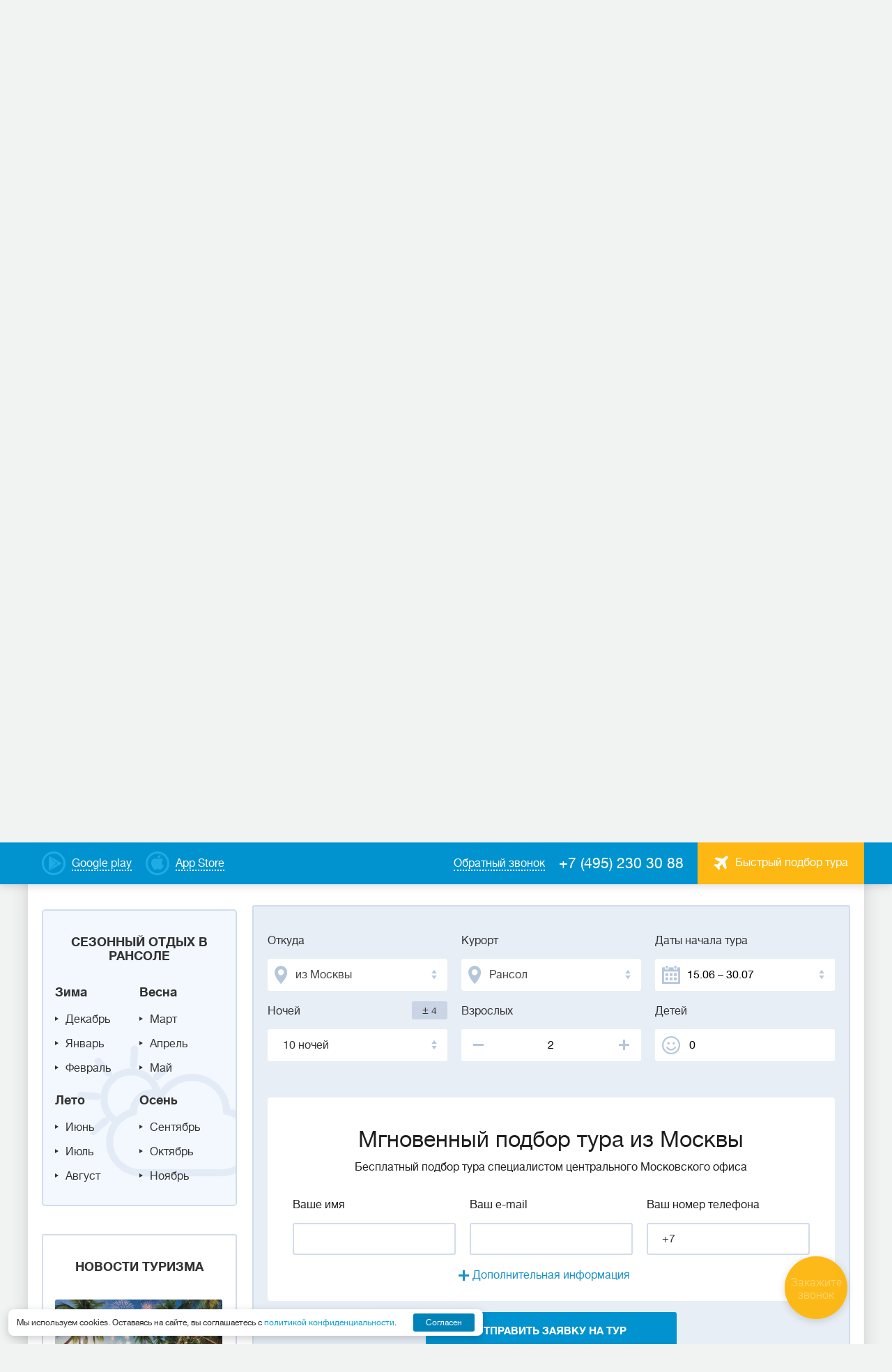

--- FILE ---
content_type: text/html; charset=utf-8
request_url: https://www.google.com/recaptcha/api2/anchor?ar=1&k=6Lc0sMYnAAAAAIpzscOTnNf-GdxkGLXCJ0tdrum7&co=aHR0cHM6Ly9wb2lzay10b3VyLmNvbTo0NDM.&hl=en&v=PoyoqOPhxBO7pBk68S4YbpHZ&size=invisible&anchor-ms=20000&execute-ms=30000&cb=yjqpyp7z1wls
body_size: 49846
content:
<!DOCTYPE HTML><html dir="ltr" lang="en"><head><meta http-equiv="Content-Type" content="text/html; charset=UTF-8">
<meta http-equiv="X-UA-Compatible" content="IE=edge">
<title>reCAPTCHA</title>
<style type="text/css">
/* cyrillic-ext */
@font-face {
  font-family: 'Roboto';
  font-style: normal;
  font-weight: 400;
  font-stretch: 100%;
  src: url(//fonts.gstatic.com/s/roboto/v48/KFO7CnqEu92Fr1ME7kSn66aGLdTylUAMa3GUBHMdazTgWw.woff2) format('woff2');
  unicode-range: U+0460-052F, U+1C80-1C8A, U+20B4, U+2DE0-2DFF, U+A640-A69F, U+FE2E-FE2F;
}
/* cyrillic */
@font-face {
  font-family: 'Roboto';
  font-style: normal;
  font-weight: 400;
  font-stretch: 100%;
  src: url(//fonts.gstatic.com/s/roboto/v48/KFO7CnqEu92Fr1ME7kSn66aGLdTylUAMa3iUBHMdazTgWw.woff2) format('woff2');
  unicode-range: U+0301, U+0400-045F, U+0490-0491, U+04B0-04B1, U+2116;
}
/* greek-ext */
@font-face {
  font-family: 'Roboto';
  font-style: normal;
  font-weight: 400;
  font-stretch: 100%;
  src: url(//fonts.gstatic.com/s/roboto/v48/KFO7CnqEu92Fr1ME7kSn66aGLdTylUAMa3CUBHMdazTgWw.woff2) format('woff2');
  unicode-range: U+1F00-1FFF;
}
/* greek */
@font-face {
  font-family: 'Roboto';
  font-style: normal;
  font-weight: 400;
  font-stretch: 100%;
  src: url(//fonts.gstatic.com/s/roboto/v48/KFO7CnqEu92Fr1ME7kSn66aGLdTylUAMa3-UBHMdazTgWw.woff2) format('woff2');
  unicode-range: U+0370-0377, U+037A-037F, U+0384-038A, U+038C, U+038E-03A1, U+03A3-03FF;
}
/* math */
@font-face {
  font-family: 'Roboto';
  font-style: normal;
  font-weight: 400;
  font-stretch: 100%;
  src: url(//fonts.gstatic.com/s/roboto/v48/KFO7CnqEu92Fr1ME7kSn66aGLdTylUAMawCUBHMdazTgWw.woff2) format('woff2');
  unicode-range: U+0302-0303, U+0305, U+0307-0308, U+0310, U+0312, U+0315, U+031A, U+0326-0327, U+032C, U+032F-0330, U+0332-0333, U+0338, U+033A, U+0346, U+034D, U+0391-03A1, U+03A3-03A9, U+03B1-03C9, U+03D1, U+03D5-03D6, U+03F0-03F1, U+03F4-03F5, U+2016-2017, U+2034-2038, U+203C, U+2040, U+2043, U+2047, U+2050, U+2057, U+205F, U+2070-2071, U+2074-208E, U+2090-209C, U+20D0-20DC, U+20E1, U+20E5-20EF, U+2100-2112, U+2114-2115, U+2117-2121, U+2123-214F, U+2190, U+2192, U+2194-21AE, U+21B0-21E5, U+21F1-21F2, U+21F4-2211, U+2213-2214, U+2216-22FF, U+2308-230B, U+2310, U+2319, U+231C-2321, U+2336-237A, U+237C, U+2395, U+239B-23B7, U+23D0, U+23DC-23E1, U+2474-2475, U+25AF, U+25B3, U+25B7, U+25BD, U+25C1, U+25CA, U+25CC, U+25FB, U+266D-266F, U+27C0-27FF, U+2900-2AFF, U+2B0E-2B11, U+2B30-2B4C, U+2BFE, U+3030, U+FF5B, U+FF5D, U+1D400-1D7FF, U+1EE00-1EEFF;
}
/* symbols */
@font-face {
  font-family: 'Roboto';
  font-style: normal;
  font-weight: 400;
  font-stretch: 100%;
  src: url(//fonts.gstatic.com/s/roboto/v48/KFO7CnqEu92Fr1ME7kSn66aGLdTylUAMaxKUBHMdazTgWw.woff2) format('woff2');
  unicode-range: U+0001-000C, U+000E-001F, U+007F-009F, U+20DD-20E0, U+20E2-20E4, U+2150-218F, U+2190, U+2192, U+2194-2199, U+21AF, U+21E6-21F0, U+21F3, U+2218-2219, U+2299, U+22C4-22C6, U+2300-243F, U+2440-244A, U+2460-24FF, U+25A0-27BF, U+2800-28FF, U+2921-2922, U+2981, U+29BF, U+29EB, U+2B00-2BFF, U+4DC0-4DFF, U+FFF9-FFFB, U+10140-1018E, U+10190-1019C, U+101A0, U+101D0-101FD, U+102E0-102FB, U+10E60-10E7E, U+1D2C0-1D2D3, U+1D2E0-1D37F, U+1F000-1F0FF, U+1F100-1F1AD, U+1F1E6-1F1FF, U+1F30D-1F30F, U+1F315, U+1F31C, U+1F31E, U+1F320-1F32C, U+1F336, U+1F378, U+1F37D, U+1F382, U+1F393-1F39F, U+1F3A7-1F3A8, U+1F3AC-1F3AF, U+1F3C2, U+1F3C4-1F3C6, U+1F3CA-1F3CE, U+1F3D4-1F3E0, U+1F3ED, U+1F3F1-1F3F3, U+1F3F5-1F3F7, U+1F408, U+1F415, U+1F41F, U+1F426, U+1F43F, U+1F441-1F442, U+1F444, U+1F446-1F449, U+1F44C-1F44E, U+1F453, U+1F46A, U+1F47D, U+1F4A3, U+1F4B0, U+1F4B3, U+1F4B9, U+1F4BB, U+1F4BF, U+1F4C8-1F4CB, U+1F4D6, U+1F4DA, U+1F4DF, U+1F4E3-1F4E6, U+1F4EA-1F4ED, U+1F4F7, U+1F4F9-1F4FB, U+1F4FD-1F4FE, U+1F503, U+1F507-1F50B, U+1F50D, U+1F512-1F513, U+1F53E-1F54A, U+1F54F-1F5FA, U+1F610, U+1F650-1F67F, U+1F687, U+1F68D, U+1F691, U+1F694, U+1F698, U+1F6AD, U+1F6B2, U+1F6B9-1F6BA, U+1F6BC, U+1F6C6-1F6CF, U+1F6D3-1F6D7, U+1F6E0-1F6EA, U+1F6F0-1F6F3, U+1F6F7-1F6FC, U+1F700-1F7FF, U+1F800-1F80B, U+1F810-1F847, U+1F850-1F859, U+1F860-1F887, U+1F890-1F8AD, U+1F8B0-1F8BB, U+1F8C0-1F8C1, U+1F900-1F90B, U+1F93B, U+1F946, U+1F984, U+1F996, U+1F9E9, U+1FA00-1FA6F, U+1FA70-1FA7C, U+1FA80-1FA89, U+1FA8F-1FAC6, U+1FACE-1FADC, U+1FADF-1FAE9, U+1FAF0-1FAF8, U+1FB00-1FBFF;
}
/* vietnamese */
@font-face {
  font-family: 'Roboto';
  font-style: normal;
  font-weight: 400;
  font-stretch: 100%;
  src: url(//fonts.gstatic.com/s/roboto/v48/KFO7CnqEu92Fr1ME7kSn66aGLdTylUAMa3OUBHMdazTgWw.woff2) format('woff2');
  unicode-range: U+0102-0103, U+0110-0111, U+0128-0129, U+0168-0169, U+01A0-01A1, U+01AF-01B0, U+0300-0301, U+0303-0304, U+0308-0309, U+0323, U+0329, U+1EA0-1EF9, U+20AB;
}
/* latin-ext */
@font-face {
  font-family: 'Roboto';
  font-style: normal;
  font-weight: 400;
  font-stretch: 100%;
  src: url(//fonts.gstatic.com/s/roboto/v48/KFO7CnqEu92Fr1ME7kSn66aGLdTylUAMa3KUBHMdazTgWw.woff2) format('woff2');
  unicode-range: U+0100-02BA, U+02BD-02C5, U+02C7-02CC, U+02CE-02D7, U+02DD-02FF, U+0304, U+0308, U+0329, U+1D00-1DBF, U+1E00-1E9F, U+1EF2-1EFF, U+2020, U+20A0-20AB, U+20AD-20C0, U+2113, U+2C60-2C7F, U+A720-A7FF;
}
/* latin */
@font-face {
  font-family: 'Roboto';
  font-style: normal;
  font-weight: 400;
  font-stretch: 100%;
  src: url(//fonts.gstatic.com/s/roboto/v48/KFO7CnqEu92Fr1ME7kSn66aGLdTylUAMa3yUBHMdazQ.woff2) format('woff2');
  unicode-range: U+0000-00FF, U+0131, U+0152-0153, U+02BB-02BC, U+02C6, U+02DA, U+02DC, U+0304, U+0308, U+0329, U+2000-206F, U+20AC, U+2122, U+2191, U+2193, U+2212, U+2215, U+FEFF, U+FFFD;
}
/* cyrillic-ext */
@font-face {
  font-family: 'Roboto';
  font-style: normal;
  font-weight: 500;
  font-stretch: 100%;
  src: url(//fonts.gstatic.com/s/roboto/v48/KFO7CnqEu92Fr1ME7kSn66aGLdTylUAMa3GUBHMdazTgWw.woff2) format('woff2');
  unicode-range: U+0460-052F, U+1C80-1C8A, U+20B4, U+2DE0-2DFF, U+A640-A69F, U+FE2E-FE2F;
}
/* cyrillic */
@font-face {
  font-family: 'Roboto';
  font-style: normal;
  font-weight: 500;
  font-stretch: 100%;
  src: url(//fonts.gstatic.com/s/roboto/v48/KFO7CnqEu92Fr1ME7kSn66aGLdTylUAMa3iUBHMdazTgWw.woff2) format('woff2');
  unicode-range: U+0301, U+0400-045F, U+0490-0491, U+04B0-04B1, U+2116;
}
/* greek-ext */
@font-face {
  font-family: 'Roboto';
  font-style: normal;
  font-weight: 500;
  font-stretch: 100%;
  src: url(//fonts.gstatic.com/s/roboto/v48/KFO7CnqEu92Fr1ME7kSn66aGLdTylUAMa3CUBHMdazTgWw.woff2) format('woff2');
  unicode-range: U+1F00-1FFF;
}
/* greek */
@font-face {
  font-family: 'Roboto';
  font-style: normal;
  font-weight: 500;
  font-stretch: 100%;
  src: url(//fonts.gstatic.com/s/roboto/v48/KFO7CnqEu92Fr1ME7kSn66aGLdTylUAMa3-UBHMdazTgWw.woff2) format('woff2');
  unicode-range: U+0370-0377, U+037A-037F, U+0384-038A, U+038C, U+038E-03A1, U+03A3-03FF;
}
/* math */
@font-face {
  font-family: 'Roboto';
  font-style: normal;
  font-weight: 500;
  font-stretch: 100%;
  src: url(//fonts.gstatic.com/s/roboto/v48/KFO7CnqEu92Fr1ME7kSn66aGLdTylUAMawCUBHMdazTgWw.woff2) format('woff2');
  unicode-range: U+0302-0303, U+0305, U+0307-0308, U+0310, U+0312, U+0315, U+031A, U+0326-0327, U+032C, U+032F-0330, U+0332-0333, U+0338, U+033A, U+0346, U+034D, U+0391-03A1, U+03A3-03A9, U+03B1-03C9, U+03D1, U+03D5-03D6, U+03F0-03F1, U+03F4-03F5, U+2016-2017, U+2034-2038, U+203C, U+2040, U+2043, U+2047, U+2050, U+2057, U+205F, U+2070-2071, U+2074-208E, U+2090-209C, U+20D0-20DC, U+20E1, U+20E5-20EF, U+2100-2112, U+2114-2115, U+2117-2121, U+2123-214F, U+2190, U+2192, U+2194-21AE, U+21B0-21E5, U+21F1-21F2, U+21F4-2211, U+2213-2214, U+2216-22FF, U+2308-230B, U+2310, U+2319, U+231C-2321, U+2336-237A, U+237C, U+2395, U+239B-23B7, U+23D0, U+23DC-23E1, U+2474-2475, U+25AF, U+25B3, U+25B7, U+25BD, U+25C1, U+25CA, U+25CC, U+25FB, U+266D-266F, U+27C0-27FF, U+2900-2AFF, U+2B0E-2B11, U+2B30-2B4C, U+2BFE, U+3030, U+FF5B, U+FF5D, U+1D400-1D7FF, U+1EE00-1EEFF;
}
/* symbols */
@font-face {
  font-family: 'Roboto';
  font-style: normal;
  font-weight: 500;
  font-stretch: 100%;
  src: url(//fonts.gstatic.com/s/roboto/v48/KFO7CnqEu92Fr1ME7kSn66aGLdTylUAMaxKUBHMdazTgWw.woff2) format('woff2');
  unicode-range: U+0001-000C, U+000E-001F, U+007F-009F, U+20DD-20E0, U+20E2-20E4, U+2150-218F, U+2190, U+2192, U+2194-2199, U+21AF, U+21E6-21F0, U+21F3, U+2218-2219, U+2299, U+22C4-22C6, U+2300-243F, U+2440-244A, U+2460-24FF, U+25A0-27BF, U+2800-28FF, U+2921-2922, U+2981, U+29BF, U+29EB, U+2B00-2BFF, U+4DC0-4DFF, U+FFF9-FFFB, U+10140-1018E, U+10190-1019C, U+101A0, U+101D0-101FD, U+102E0-102FB, U+10E60-10E7E, U+1D2C0-1D2D3, U+1D2E0-1D37F, U+1F000-1F0FF, U+1F100-1F1AD, U+1F1E6-1F1FF, U+1F30D-1F30F, U+1F315, U+1F31C, U+1F31E, U+1F320-1F32C, U+1F336, U+1F378, U+1F37D, U+1F382, U+1F393-1F39F, U+1F3A7-1F3A8, U+1F3AC-1F3AF, U+1F3C2, U+1F3C4-1F3C6, U+1F3CA-1F3CE, U+1F3D4-1F3E0, U+1F3ED, U+1F3F1-1F3F3, U+1F3F5-1F3F7, U+1F408, U+1F415, U+1F41F, U+1F426, U+1F43F, U+1F441-1F442, U+1F444, U+1F446-1F449, U+1F44C-1F44E, U+1F453, U+1F46A, U+1F47D, U+1F4A3, U+1F4B0, U+1F4B3, U+1F4B9, U+1F4BB, U+1F4BF, U+1F4C8-1F4CB, U+1F4D6, U+1F4DA, U+1F4DF, U+1F4E3-1F4E6, U+1F4EA-1F4ED, U+1F4F7, U+1F4F9-1F4FB, U+1F4FD-1F4FE, U+1F503, U+1F507-1F50B, U+1F50D, U+1F512-1F513, U+1F53E-1F54A, U+1F54F-1F5FA, U+1F610, U+1F650-1F67F, U+1F687, U+1F68D, U+1F691, U+1F694, U+1F698, U+1F6AD, U+1F6B2, U+1F6B9-1F6BA, U+1F6BC, U+1F6C6-1F6CF, U+1F6D3-1F6D7, U+1F6E0-1F6EA, U+1F6F0-1F6F3, U+1F6F7-1F6FC, U+1F700-1F7FF, U+1F800-1F80B, U+1F810-1F847, U+1F850-1F859, U+1F860-1F887, U+1F890-1F8AD, U+1F8B0-1F8BB, U+1F8C0-1F8C1, U+1F900-1F90B, U+1F93B, U+1F946, U+1F984, U+1F996, U+1F9E9, U+1FA00-1FA6F, U+1FA70-1FA7C, U+1FA80-1FA89, U+1FA8F-1FAC6, U+1FACE-1FADC, U+1FADF-1FAE9, U+1FAF0-1FAF8, U+1FB00-1FBFF;
}
/* vietnamese */
@font-face {
  font-family: 'Roboto';
  font-style: normal;
  font-weight: 500;
  font-stretch: 100%;
  src: url(//fonts.gstatic.com/s/roboto/v48/KFO7CnqEu92Fr1ME7kSn66aGLdTylUAMa3OUBHMdazTgWw.woff2) format('woff2');
  unicode-range: U+0102-0103, U+0110-0111, U+0128-0129, U+0168-0169, U+01A0-01A1, U+01AF-01B0, U+0300-0301, U+0303-0304, U+0308-0309, U+0323, U+0329, U+1EA0-1EF9, U+20AB;
}
/* latin-ext */
@font-face {
  font-family: 'Roboto';
  font-style: normal;
  font-weight: 500;
  font-stretch: 100%;
  src: url(//fonts.gstatic.com/s/roboto/v48/KFO7CnqEu92Fr1ME7kSn66aGLdTylUAMa3KUBHMdazTgWw.woff2) format('woff2');
  unicode-range: U+0100-02BA, U+02BD-02C5, U+02C7-02CC, U+02CE-02D7, U+02DD-02FF, U+0304, U+0308, U+0329, U+1D00-1DBF, U+1E00-1E9F, U+1EF2-1EFF, U+2020, U+20A0-20AB, U+20AD-20C0, U+2113, U+2C60-2C7F, U+A720-A7FF;
}
/* latin */
@font-face {
  font-family: 'Roboto';
  font-style: normal;
  font-weight: 500;
  font-stretch: 100%;
  src: url(//fonts.gstatic.com/s/roboto/v48/KFO7CnqEu92Fr1ME7kSn66aGLdTylUAMa3yUBHMdazQ.woff2) format('woff2');
  unicode-range: U+0000-00FF, U+0131, U+0152-0153, U+02BB-02BC, U+02C6, U+02DA, U+02DC, U+0304, U+0308, U+0329, U+2000-206F, U+20AC, U+2122, U+2191, U+2193, U+2212, U+2215, U+FEFF, U+FFFD;
}
/* cyrillic-ext */
@font-face {
  font-family: 'Roboto';
  font-style: normal;
  font-weight: 900;
  font-stretch: 100%;
  src: url(//fonts.gstatic.com/s/roboto/v48/KFO7CnqEu92Fr1ME7kSn66aGLdTylUAMa3GUBHMdazTgWw.woff2) format('woff2');
  unicode-range: U+0460-052F, U+1C80-1C8A, U+20B4, U+2DE0-2DFF, U+A640-A69F, U+FE2E-FE2F;
}
/* cyrillic */
@font-face {
  font-family: 'Roboto';
  font-style: normal;
  font-weight: 900;
  font-stretch: 100%;
  src: url(//fonts.gstatic.com/s/roboto/v48/KFO7CnqEu92Fr1ME7kSn66aGLdTylUAMa3iUBHMdazTgWw.woff2) format('woff2');
  unicode-range: U+0301, U+0400-045F, U+0490-0491, U+04B0-04B1, U+2116;
}
/* greek-ext */
@font-face {
  font-family: 'Roboto';
  font-style: normal;
  font-weight: 900;
  font-stretch: 100%;
  src: url(//fonts.gstatic.com/s/roboto/v48/KFO7CnqEu92Fr1ME7kSn66aGLdTylUAMa3CUBHMdazTgWw.woff2) format('woff2');
  unicode-range: U+1F00-1FFF;
}
/* greek */
@font-face {
  font-family: 'Roboto';
  font-style: normal;
  font-weight: 900;
  font-stretch: 100%;
  src: url(//fonts.gstatic.com/s/roboto/v48/KFO7CnqEu92Fr1ME7kSn66aGLdTylUAMa3-UBHMdazTgWw.woff2) format('woff2');
  unicode-range: U+0370-0377, U+037A-037F, U+0384-038A, U+038C, U+038E-03A1, U+03A3-03FF;
}
/* math */
@font-face {
  font-family: 'Roboto';
  font-style: normal;
  font-weight: 900;
  font-stretch: 100%;
  src: url(//fonts.gstatic.com/s/roboto/v48/KFO7CnqEu92Fr1ME7kSn66aGLdTylUAMawCUBHMdazTgWw.woff2) format('woff2');
  unicode-range: U+0302-0303, U+0305, U+0307-0308, U+0310, U+0312, U+0315, U+031A, U+0326-0327, U+032C, U+032F-0330, U+0332-0333, U+0338, U+033A, U+0346, U+034D, U+0391-03A1, U+03A3-03A9, U+03B1-03C9, U+03D1, U+03D5-03D6, U+03F0-03F1, U+03F4-03F5, U+2016-2017, U+2034-2038, U+203C, U+2040, U+2043, U+2047, U+2050, U+2057, U+205F, U+2070-2071, U+2074-208E, U+2090-209C, U+20D0-20DC, U+20E1, U+20E5-20EF, U+2100-2112, U+2114-2115, U+2117-2121, U+2123-214F, U+2190, U+2192, U+2194-21AE, U+21B0-21E5, U+21F1-21F2, U+21F4-2211, U+2213-2214, U+2216-22FF, U+2308-230B, U+2310, U+2319, U+231C-2321, U+2336-237A, U+237C, U+2395, U+239B-23B7, U+23D0, U+23DC-23E1, U+2474-2475, U+25AF, U+25B3, U+25B7, U+25BD, U+25C1, U+25CA, U+25CC, U+25FB, U+266D-266F, U+27C0-27FF, U+2900-2AFF, U+2B0E-2B11, U+2B30-2B4C, U+2BFE, U+3030, U+FF5B, U+FF5D, U+1D400-1D7FF, U+1EE00-1EEFF;
}
/* symbols */
@font-face {
  font-family: 'Roboto';
  font-style: normal;
  font-weight: 900;
  font-stretch: 100%;
  src: url(//fonts.gstatic.com/s/roboto/v48/KFO7CnqEu92Fr1ME7kSn66aGLdTylUAMaxKUBHMdazTgWw.woff2) format('woff2');
  unicode-range: U+0001-000C, U+000E-001F, U+007F-009F, U+20DD-20E0, U+20E2-20E4, U+2150-218F, U+2190, U+2192, U+2194-2199, U+21AF, U+21E6-21F0, U+21F3, U+2218-2219, U+2299, U+22C4-22C6, U+2300-243F, U+2440-244A, U+2460-24FF, U+25A0-27BF, U+2800-28FF, U+2921-2922, U+2981, U+29BF, U+29EB, U+2B00-2BFF, U+4DC0-4DFF, U+FFF9-FFFB, U+10140-1018E, U+10190-1019C, U+101A0, U+101D0-101FD, U+102E0-102FB, U+10E60-10E7E, U+1D2C0-1D2D3, U+1D2E0-1D37F, U+1F000-1F0FF, U+1F100-1F1AD, U+1F1E6-1F1FF, U+1F30D-1F30F, U+1F315, U+1F31C, U+1F31E, U+1F320-1F32C, U+1F336, U+1F378, U+1F37D, U+1F382, U+1F393-1F39F, U+1F3A7-1F3A8, U+1F3AC-1F3AF, U+1F3C2, U+1F3C4-1F3C6, U+1F3CA-1F3CE, U+1F3D4-1F3E0, U+1F3ED, U+1F3F1-1F3F3, U+1F3F5-1F3F7, U+1F408, U+1F415, U+1F41F, U+1F426, U+1F43F, U+1F441-1F442, U+1F444, U+1F446-1F449, U+1F44C-1F44E, U+1F453, U+1F46A, U+1F47D, U+1F4A3, U+1F4B0, U+1F4B3, U+1F4B9, U+1F4BB, U+1F4BF, U+1F4C8-1F4CB, U+1F4D6, U+1F4DA, U+1F4DF, U+1F4E3-1F4E6, U+1F4EA-1F4ED, U+1F4F7, U+1F4F9-1F4FB, U+1F4FD-1F4FE, U+1F503, U+1F507-1F50B, U+1F50D, U+1F512-1F513, U+1F53E-1F54A, U+1F54F-1F5FA, U+1F610, U+1F650-1F67F, U+1F687, U+1F68D, U+1F691, U+1F694, U+1F698, U+1F6AD, U+1F6B2, U+1F6B9-1F6BA, U+1F6BC, U+1F6C6-1F6CF, U+1F6D3-1F6D7, U+1F6E0-1F6EA, U+1F6F0-1F6F3, U+1F6F7-1F6FC, U+1F700-1F7FF, U+1F800-1F80B, U+1F810-1F847, U+1F850-1F859, U+1F860-1F887, U+1F890-1F8AD, U+1F8B0-1F8BB, U+1F8C0-1F8C1, U+1F900-1F90B, U+1F93B, U+1F946, U+1F984, U+1F996, U+1F9E9, U+1FA00-1FA6F, U+1FA70-1FA7C, U+1FA80-1FA89, U+1FA8F-1FAC6, U+1FACE-1FADC, U+1FADF-1FAE9, U+1FAF0-1FAF8, U+1FB00-1FBFF;
}
/* vietnamese */
@font-face {
  font-family: 'Roboto';
  font-style: normal;
  font-weight: 900;
  font-stretch: 100%;
  src: url(//fonts.gstatic.com/s/roboto/v48/KFO7CnqEu92Fr1ME7kSn66aGLdTylUAMa3OUBHMdazTgWw.woff2) format('woff2');
  unicode-range: U+0102-0103, U+0110-0111, U+0128-0129, U+0168-0169, U+01A0-01A1, U+01AF-01B0, U+0300-0301, U+0303-0304, U+0308-0309, U+0323, U+0329, U+1EA0-1EF9, U+20AB;
}
/* latin-ext */
@font-face {
  font-family: 'Roboto';
  font-style: normal;
  font-weight: 900;
  font-stretch: 100%;
  src: url(//fonts.gstatic.com/s/roboto/v48/KFO7CnqEu92Fr1ME7kSn66aGLdTylUAMa3KUBHMdazTgWw.woff2) format('woff2');
  unicode-range: U+0100-02BA, U+02BD-02C5, U+02C7-02CC, U+02CE-02D7, U+02DD-02FF, U+0304, U+0308, U+0329, U+1D00-1DBF, U+1E00-1E9F, U+1EF2-1EFF, U+2020, U+20A0-20AB, U+20AD-20C0, U+2113, U+2C60-2C7F, U+A720-A7FF;
}
/* latin */
@font-face {
  font-family: 'Roboto';
  font-style: normal;
  font-weight: 900;
  font-stretch: 100%;
  src: url(//fonts.gstatic.com/s/roboto/v48/KFO7CnqEu92Fr1ME7kSn66aGLdTylUAMa3yUBHMdazQ.woff2) format('woff2');
  unicode-range: U+0000-00FF, U+0131, U+0152-0153, U+02BB-02BC, U+02C6, U+02DA, U+02DC, U+0304, U+0308, U+0329, U+2000-206F, U+20AC, U+2122, U+2191, U+2193, U+2212, U+2215, U+FEFF, U+FFFD;
}

</style>
<link rel="stylesheet" type="text/css" href="https://www.gstatic.com/recaptcha/releases/PoyoqOPhxBO7pBk68S4YbpHZ/styles__ltr.css">
<script nonce="d7nZBYuh70F21FqWl9ISJQ" type="text/javascript">window['__recaptcha_api'] = 'https://www.google.com/recaptcha/api2/';</script>
<script type="text/javascript" src="https://www.gstatic.com/recaptcha/releases/PoyoqOPhxBO7pBk68S4YbpHZ/recaptcha__en.js" nonce="d7nZBYuh70F21FqWl9ISJQ">
      
    </script></head>
<body><div id="rc-anchor-alert" class="rc-anchor-alert"></div>
<input type="hidden" id="recaptcha-token" value="[base64]">
<script type="text/javascript" nonce="d7nZBYuh70F21FqWl9ISJQ">
      recaptcha.anchor.Main.init("[\x22ainput\x22,[\x22bgdata\x22,\x22\x22,\[base64]/[base64]/[base64]/[base64]/[base64]/UltsKytdPUU6KEU8MjA0OD9SW2wrK109RT4+NnwxOTI6KChFJjY0NTEyKT09NTUyOTYmJk0rMTxjLmxlbmd0aCYmKGMuY2hhckNvZGVBdChNKzEpJjY0NTEyKT09NTYzMjA/[base64]/[base64]/[base64]/[base64]/[base64]/[base64]/[base64]\x22,\[base64]\\u003d\x22,\x22KMOxPUDDiyFSw4NFworDusKPVErCnHBBMMOBwqDDvMOxXcO+w4rCpknDozYVT8KEXRttU8KcY8Kkwp47w4EzwpPCoMKNw6LClH4Yw5zCknVxVMOowpc4E8KsG2ozTsOxw7TDl8Okw7DCk2LCkMKAwr3Dp1DDqEPDsBHDt8KOPEXDliLCjwHDiyd/wr1MwqV2wrDDpT0HwqjCjlFPw7vDgATCk0fCphrDpMKSw4g1w7jDosK1PgzCrnzDjwdKNHjDuMORwo7ClMOgF8KJw6cnwpbDugQ3w5HCh1NDbMKCw4fCmMKqK8KgwoI+wrHDusO/SMKqwrPCvD/Cu8OrIXZiMRV9w7DCqwXCgsKUwq5ow43CgcKxwqPCt8K+w5s1KgQUwowGwo9JGAo1a8KyI2/CjQlZZMOdwrgZw41FwpvCtwrCisKiMG7DpcKTwrBfw580DsOJwrfCoXZJC8KMwqJjfGfCpCtmw5/DtzfDtMKbCcK2CsKaF8OMw6giwo3CnsOuOMOewrbCssOXWksnwoYowqnDh8OBRcO4wqV5wpXDu8KkwqUsYV/CjMKEXsOyCsO+VnNDw7VTdW01wpLDicK7wqhabMK4DMOeOsK1wrDDg2TCiTJCw7bDqsO8w6DDoTvCjmQDw5UmZVzCtyNObMOdw5h3w7XDh8KeaiICCMO7C8OywprDrcKEw5fCocO5KT7DkMOAfsKXw6TDlDjCuMKhOFpKwo8jwojDucKsw6w/[base64]/C8OeeFQ5woTCqkoKw6YewrEiwpvCqCLDpMKKCsKvw6U4VDIxO8ORS8KbGnTCpEFzw7MUb1Fzw7zCkcKEflDCg0LCp8KQDXTDpMO9Tz9iE8KTw5fCnDRXw7LDnsKLw7PCnE8lXsOCfx04SB0Jw4UVc1ZWWsKyw49uF2huaXPDhcKtw4/Ch8K4w6tCbQguwoXCgjrCljnDl8OLwqwbBsOlEVZ3w51QHcKNwpguFMOKw40uwojDo0zCksOkE8OCX8KjNsKSccKhbcOiwrwUJRLDg07DlBgCwqlBwpI3K24kHMKhL8ORGcOFTMO8ZsOqwqnCgV/[base64]/CoksWVUwJGVw/wo1bLmhpIcOCJ0wGPFfCssKfF8KTwqbDkMOUw6LDgQA/BsKwwrDDtD9nBcOzw7NSDUTDihxUS1wNwq3DoMODwr/[base64]/DhsOCw7FgNsOkYA3Cv8OEwpjDvlhRX8OPw5Z6w4TCrl8Lwo/DrsKPw5bCncKZw70XwpjCksOuw5kxIgVhUVMQYxjCjiBHGEshfCosw6Azw4VfZ8OJw4UUNT/DpcOWHMK/[base64]/bxIIN8K+Q1tyKgzCnHdNRU9UZGZjVWYqbEvDkwBWUMKxw5wJw6HDpsKqU8OMw7Imw45EXUDDjcO3wrlKMx/[base64]/wo5JasK/HcOeG8KPwrktJGoiw4XCnMKEK8Kuw5/ChMO9WWF7TcKtw53DgsK7w7/CvsKmOXvCpcO8w5nClmDDigLDuw02cS3DqMOfwqY/LMKDwrhGOcOFbMOcw40SalXCqy/CuGLClEbDu8OVIQnDtDkDw5rDhg/[base64]/[base64]/DvQc4wq4uw7/CjhvCrcKZwoxSw5jCuCHDrxvCi3dUVsK9Ax/CiVPDihvCh8Kpwrszw6DCt8OwGBvDjxBEw4ViW8OBOU3DuRk/WHbDu8K1XBZ8wot3w7JlwrQnwrNGeMKvMsO6w4g7wrAEUcOyecO1wplIw6TDqU8CwptDw4vChMKxwrrCmEx9w7TCqcK+E8OYw7TDusKKw5ISFxV3JsKIacK+IFAWwqArUMOPwq/DuUwyORPDgsKuwrF6MsKiJl7Dq8OLL2V2wq5Xw7jDlA7CrmtAFD7DkcKiA8KowrAqQVN2OhAAbMO3w5QRYMKGAMKDQ2FCwrTDt8Oewq4nGnvCuBrCn8KzKhFQTsKUKTjDnGPCmSNnER42w6vCocO6wrzCtUbDkMOnwqYDOsKew4PClnfCm8KfX8KMw4AHRMKGwrDDpQ/DmR3ClsKpwr/CiR/DscKgHcK7w7HCjWVrPcKWwrc8MMOoeWxzHMKmwqkgwqBdwr7DsGcmw4HDv0tEaiU2LcKzIzceFVHDkFxRSCdSJ3YDaiDDkzXDsgHCshHCusKmBkbDiDvDjUJBw5PDuhgMwoBtwp/Du1/[base64]/DlcOqQwtELMK4w6ZAalY/w4EewpHDrmFzTMOSwqg+w5tZH8O0ccKLwrjDt8K8Zl/CuQ/CnkbChsOtLMKowoYeEybDshnCosOSwp7Cq8K/w6HCrFrCrcOMwo/Dr8OlwrLCqcOAJcKOYmx+MiHCicOtw4LDlTZ4XAxwM8OuCSYzwpTDiRzDh8KBwqTDj8K7wqbDgzjDiBoGwqXCjxzClRsgw6rClMKLecKSw4XDusOIw5oMwql0w4zCmWUuw5ZAw6tVZMKDwp7Di8O/csKWwrbCjDPCncKpw4jCncK5RynCtMO9w4FHw4NWw6oPw6Axw4bDjXzCn8K9w6LDj8O5w6HDhMOfw4VUwrvDkAXDsC0ewo/DrHLCicOyCil5eDHDplPCunogPVd6wp/Cg8Kdwr7CqcKcIsKFXyEQw5Qkw4dOw5XCrsKewpltP8OFQW0jK8OFw6Q5w4oCZ1h+wqoHC8Oew7AJw6PCo8KWw6BowrXDoMOvOcKROMK6GMK+w4vDusKLwqYhd08YU31EIsKCw6vCpsKowprCt8Kow7dAw61KL2AIKQfDjAl4w5kCG8OowpXChzfCnMKCBQDDksKhwp/[base64]/[base64]/DpcOdw5/[base64]/[base64]/DrB1hEWwJL8Ktw4zDssKeOXzCocKOGsOZEMOPw7jDmhUZSi5cw4zCn8Ocwo5iw4fDk0vCuxvDiUBYwoDCt3nDhTjCpEdAw60/JVF0w7DDmTnCgcO2w5vDvAzDs8ORKsO0OsOnw4YOdDwjw7tFw6kkUxrCp27Co0DCjWzCjhPDvcKXAMO/woggwoDDlh3Du8KGwo4uwqrDgsOyU3pISsKaOsOEwqRewrZVw75lBFvDs0LDj8OidV/CksO2PhZtw4FcNcK/w4w5wo19UGtLw5/DmR7Cog3Dk8OaQcOZIWDChy56e8Odw7rDisO3w7HCpC00eRnDu2LDj8OEw6vDgw3ClRHCtsK+bT7DtkzDk13DtzzCimLCs8Kew7Q2UsKxWVnCtWxRIA7CncKOw6Vfwq8LScO4wpNewrrCnMOUw5ABwrrDlcKew4zCtmDDgTsDwr/DlA/CigI6bXtuIHwWwrtab8OCw6d5w6xhwrTDlSnDiClpMyhlw6LCi8O6Jj0Kwq/Dl8KKw4jChcOqIA7CtcKxGGvCk2nDh1zCr8K9w67CjhNlwrY2UhIJCsKYPEnDoFsgRDvDqcK6wrbDu8K0UyfDusOyw6o3fsKwwqXCpsOew4LDtMKubMOkw44Lw4ApwrXDkMKGwqHDpcKbwo/Dv8KUwonCsX5lKT7CksONAsKDFUtlwqpdwr7CvMK5w57DkT7CusKxwoPCnS8UN1EhC1PCmxLDucKFw6FIwrVCBcKtwq/[base64]/Wm3DrcKKRcOCwqLChErCljBbwp7Cq8Kcw53CvmLDhAfCh8OjHcKGB2JqMsKdw6XDocKQwocVw5rDvcOwUsOfw6s+wqA6b37DssKqw5IndC1sw4BqNh3DqQHCqhrCuTJVw7oxccKuwq3DpTlIwqE2PH/DqHvCr8KhARFcw78MQsK0woI2XMKyw7McFXHColfDvjAtwqrDusKIwq0jw4VdbQvCtsOzw47DqisYwq7CjWXDtcOuP2V6w6B7IMOsw5xoLMOmbMKuWcO7wrnCv8K+wpYCOsOKw5cOFUvCszIlAlnDh1xFe8KJMcOGGBVow7RZwpLCs8OUScOVwo/DoMO0YcKyasOUWsOmwr/CjUTCvwMfbzkawrnCscKAEMKnw63CpcKoAVEbQ3hFI8ONQ1TChcO2DE/DgGEHBsObw6vDvsO6wr1/UcO8JcKkwqcow4I8Y3DChMOrw6HCgcKzLSMww6xsw7DCvsKFcMKKPsOyScKnD8KNIVIJwqI/fVw/[base64]/w6gxwrRcLsORDS/Cmxt8wr7CisOXwqnCrwPDgGgaX8KfRsKuHMK/d8KBCWPCqiklYAU3en7CjiRWwpPCicO5QMK7wqtUZcOCMMKHJsK1a311bzRHNwXDiFI8wr17w4vChEZufcKTw7/Dg8OjI8Opw6p3DWoJF8O7w4zCkRzDoG3CucOwOxBJw78Nw4VaVcKrKSnCtsOSw6PCrCDCuERywpPDnl/DuHrCnwIRwqrDsMO7w7gnw7wXI8KmM2fCk8KqR8Ovw4PDuUlHworDs8KfEDw0ccOHAUsIZMOoY0zDucKdw4TDs2sSJhUZwpnCg8OHw4plwqjDjEvChwRKw57CgSFGwpcibDN2Xl3Cu8OswozCicK1wqE6BD7DtAAPwp9/[base64]/ChsOcH8KZw4IcGsK3TMK+wqlbRsOUw4dFwq3DmsKZw4rDrB3CsUc9VcOxw4NnARTDjsOKEcKWc8KfTRMTckrCn8OkCiUlYsKJFcOGwpstbiPDtSMKLwRrwol/w4Y/HcKXLsOTw5DDghrCmh5VD2zCohLCusKgO8KfSjA8w4wvUS/Cv309wp4gwrvCtMKwMUrDrlbDucKHEcKia8Oow7gsRsOWJMOwdE7DpHZmEsOQwrfCvS0Ow5XDkcO/WsKPAcKuMXRTw5dNw79Zw5gePSEEJlfCuTPDicK3ISwGw7LCssOvwq7CuDFvw4krwq/DlBXDjRYXwoDCvsOlIMOmNsKBw5xpBcKdwo0LwpvCgsKQb143IsO0CMKWwp3DlWAWw480wqjCn1nDjE1JW8K2w7Idwo0pG37Dm8K4SWHDunhwZcKCFiHCvn3CskjDuDtRJsKobMKsw5LCo8Orwp7DhcK+ZcOYw5zDjVvCjFfDoxEmwqV/w4tLwqxaG8KEw7fDvMOHLMKMwoXCoXPDiMK0Q8KYwrLCmMKiwoPDmcOFw4gPw44ww7RRfwDCtiTDoXIPccKLb8KIeMKCw7jDlAJHw7NZeSfCnBoaw7pADwfCmcOZwoPDpcOAwpHDnQkcw6TCgsOUGsOgw55Gw40hH8KtwolQNMKzwqHDuFnCkcKSw6HCtycPFMK/wq51OTnDvsKSVkLDncOIRFhwaj/DhUvCgRRkw6MnSsKGUcOaw4/Cl8KrJHrDu8Ofw5DDlcK9w4Ysw6RYbMOIwq3Cu8KYw4jDtGHClcKjfClbT33DnMOAwqAAOTwKwo3DokdQZcO2w6gMasO7X0XCkSvCiWrDvnYLFR7DpcOowqJuG8O/DhLDsMKkV1V6wpTDssKCwpXCn1LCnlMPw5ksf8KVAsOgdTw4wr3CpSzDrMO7Ej/DsVcdw7bDusKawp1VBsKmZAXCtcOvWTPCq3lxBMO7KsK8wqTDocKxWMKFCMOnBXZkwp/DiMOMwoTDksKBPQXDjcO7w5xXPMKVw7zDjcKRw5tYSBjCjMKTUlQeUhfDvsORw5LClMKQHkwgWMO2FcKPwr9ZwoBOYnnCsMOlwrcYw43Cjl3Dlz7DuMKPR8OteT8SXcOFwpBrw6/DrRbDuMK2XMOdQUrDh8KifsOnw4x9c2s6OkVvTcOSfmTCqcO/[base64]/bkTDnMOjUcOBwrh7Piwhw7DDscO5HA7Ch8Oxw7TDg1LDrsK9B30OwrBIw5tCTcOKwrB4SV7ChzpHw7kcGcOxenDCpRjCky/Ck3oZBsKUMsK3WcOTCMOib8ORw6EFCk9WHizClcKuZinDnsKVw5jDo0zCosOlw68hTijDhFXCkVpWwrQiSsKqQsO/wr9/WXoeV8O8wo9/LMOtSBPDm3vDhRshKg4iOcKjw7huJMKrw79Dwp1Tw5fCkFRPwqxZcjfDr8OBLcOJRgTCohdxCmDDjUHCvsOkacO7ORYwa0TCpsOuwo3DgXzCnzwJw7nCuznDjcOOw43Dk8OjS8OawoLDpMO/VFY0PcKDw73DuEdQw6vDiWvDlsKVL3PDkFVzd2ALw4TCrwjCjcK4wpjDj11xwogUw5J3wqdhQ3vDgE3Dp8K5w4/[base64]/[base64]/DqcKyw5sgEMOPw6MGwpF6w4VIFh7DisK4w61HLMKIw5AneMK8w6FRwojCun99BcKYw7rCkcODw6YFwqjCvkHCjVwuCk0KGnPCu8Ktw7RGAWYzw4zCjcKTw4rCvDjCnMOSXDAmw6nDjDwcIMKWw67DsMO/e8KlAcOTw5bCpHRDMirDjSLDvsKJwp3DmFvCj8OEIzrCisOdw4MpXTPCvWXDtB/DlAvCpwh1wrTCjn1TVmQoZsK1FTgDA3vCssKuWyADbcOBC8K5wqYDw6sRd8KGZnc/[base64]/Cl8K6wpLCrQHCqlnDhGkQwpfDojlHwp/DryAhTcOqHmgMcsK0H8KgHSXCoMKbI8OgwqzDuMKkJCgUwqJ3fTd9wqVTw5rClsKRw4XDqnfCvcKRwrR2FMOsSkTChcKWRndgwovCjlvCpsKxKsKCVEIoOCXDm8Oqw47DgDfChQ/[base64]/ClH8HB0cDwqYmTGbChkpTw6DCksKMwpApwovDusOlwrvCksOBOUDCi1HCmC3Dm8KGw6BGTsKwRcK8wrMjMkjCoXbCsGYQwpxhBnzCtcKFw5/DnTwGKgcSwolrwqBywodHN2rDnhvDo10ww7Viw5kGwpBawo3DoCjDhMKSw6PCoMKJXAdhw5fCh17CqMKqwpPDrGXCg1cgCkNCw5rCqxnDugRJH8OXfcOpw6AMH8Ojw7PCncKNFsO/KGleNiEBSsKMZMKUwq5gLk3Cr8OXwrgUET4mw5MpFSDCuGPDmV0Qw6fDv8KUOQXCiwgvfMOyG8OiwoDCiVA3wpxQwpzCnUZ9KMOdw5LCmsOVw4/CvcKjwrV1YcKUwp0fwobDrzBnWmUBIsKTwrHDiMKVwp/[base64]/Dg8Ocw4AIw4TCp28LZzDCmFPCqsK0w63CpsKTLsKYw4I0BMOuw6TCo8OYZDPClXHCq2EJw4jDlVPDp8O8CBtRBHjCj8OZXsKyVy7CpwPCpsOEwqYNwprCjQzDgWl0w4/Do2fCsBbDpcONTcKZw5DDuV4KAEzDgU4XOMKQQsKVTHEQL1/CoGUxZn/CjRl5wqdAwo3ChMKpWsOdwprDmMOVw4/CoCV7KcKRG1nCsT5gw4DCp8K4LWVeZ8Oawotmwr51AQ3DscOuc8KFSXnCh2jDiMKdwp1nCG5jclhsw4V8w7tywrnDrcK6w4fCmDXDrAN1aMK8w4E6BDPCkMOOw5lnBCppwr4jNsKNaw7CuSo1w5nDkC/CnmwdUDUMPhLCsRMFwr/DncOFGDlVFsKfwqZOa8O8w4jDkEt/OnIadsOvMcKswrPDm8Ozw5cXw5fDp1XDg8KNwr1+w4t0wrVeW0DDl3gUw6vCiD/Di8KkXcKYwq8ZwpHDuMKFPcOVP8K4wrtyJ0DChhIuL8KSTMKEQsKBwqpTd0fDgsK/fsK7w6TCocODwpAuIDxUw4bClMKJeMOvwoUNSlnDuiLCrsOYU8KuHEoiw5zDisOyw4kFQ8OgwrxDDsOrw4tuB8Kmw4BkesKfZmo5wotBw6LDhMOQw5/Cv8KkD8KEwozCoXJzw4PCpUzDvcKKIsK5A8OpwrE9VcKcW8KTwq4ddsOswqPDrMO/QBwrw5t/AcO7w5Vsw7tBwp/CgDPCpHbCgMKxwrHCm8KKwprCtAPClMKZwqrCgMOobsOyYEkHKmBCGGHCk30Jw6fCo3zCncKNVAsNesKjCw/DnTfCn2HDtsO5JcKbfTLCqMKsQxLCo8OGKMO/Z0bDrXbDigHDojFIc8KfwoEgw7zCgsKrw4TDn03CsxU1C11Da2VKAcOwBDh/wpLCq8ORV3woIsO3cStawpfCscOKwpVwwpfCvWTCpn/CgsKZPj7DqFArT3NPBwsqw6E0w7rCllDCn8Odwr/CmlkuwprCgEpUw6jCuA58EB7Clz3DtMK/w6Vxw6LDq8OBwqTDu8K7w6gkWhQQfcKWZGpvwo7CosOmaMOPOMO4MsKNw4HCnRwvesOoXMOcwotcwpnDuA7DjVHDssKaw4DDmWtSIcOQTG4vfjLDksObw6QDw5PDicKFGHvCkz8DFcOew5hew4Q/w7VXwrfCoMOFd13Dg8O7wr/Dq0bDkcKhYcOHw693w4LDqS/Ck8OLKsKYXGRGD8KXwo7Dm0BXeMK4ecOuwop0WsO/FD0XC8OdFsOww7TDhRNiMWgOw7nDjMKyYUbCqsK3w77DthzCtnvDgSjCrT86wqXClMKww5/DoQNQDUtzw4NwQcKvw6RRwoPDnxzCkz3Dr2EaXDTCl8Oyw4HDhcO+CSXCnmfDhGDDpx7DjsK5QMKpV8Kuwq5JVsKnw6BNLsKAwpYCNsOMw6ZoIm1BfTnCrsOvVzTCsgvDkWnDsAXDtmdvCcKuOS8xw5/[base64]/[base64]/w5xewp0VcMO9CsOwHi4Ce8OfXlorw6URAMOGw6LCkE48B8KSasOlA8K2w5JPwqwWworDtsOzw7fCgAkvQi/Cm8Knw4QOw5UhGgHDsEDDtcOxIATDusK/wrfCiMK6w5TCqw4lZkUlw45Hw6/DnsK6wqMvFsOGwrbDuQFowpnChlXDrCDDtsKkw5MpwrEZYXZUw7FoB8KNwphxRGfCvUrChEREwpJkwqNdSRbDmwXCv8KIwrA4cMO/[base64]/ClcK+ZQk+wqh9fUjDhmE9wpojPMK4wpI/D8KkeGLCsj9mw7oGw4DDuj8rwqZqe8OeXFHDpRHDqG8JLWJQw6FPwr/[base64]/DkV3DkcKnBEp2wpXDgMKIwpfDssOSCcKTwoUwTgHDuxozwqDDgXIrScK/fcKjbi/CkMOTBcOjcMKjwo4fw5bCknnCgsOWSMKiScOlwqcCCMOcw7NBwrLChcObbUENXcKDw4lJcMKiRmLDiMObwpRsesO/w6nCgAfCpCUNwqEmwoN/[base64]/DkmNJHMOcAMKrWsKWIAMfO8K7ccOiw6RnRBrDrWTCj8KZa3VHHglyw50tBcKTwqVGw5DCjzRcw4bDpzzDgMOBw4rDuF3DrxLDjBIhwprDqBEaRMOLK23CiT/DucKkw7MTLh9Uw6MQI8OCUsKSGGUOazTClHvCmcK6HsK/[base64]/Dq1kZwoNcwrvCr8OswoAkXnjDqcOHICpcBGZtwrzDjGBtw7vCicOaT8OrNS9Vw4o3RMKdw43CmMK1wrnCq8K+bWJXPjZdBXE3wqjDlmYfTcO8w4Bewp9HBMOQNcK/MsOUw6fDvMO5dMOQwrvCgsOzw5Auw6Fgw5k6VsKBWBFVwqXDpsOOwqTCpsOswqXCoC7CqC7Ds8KWwo9owrnDjMK/CsKcw5tcfcOawqfCulljXcK6wqAHwqgawrfCucO8wrk7RMO8YMK4wrDCigfDj3DDhSRtSz4BAnLCgMKUAcO6HThVGFXDrAtGFi89w4skW3nDpSgMDgTCqyNfw4dtwrxSEMOkRMOewq/DjcO5HsK/w4d5NnUZQcK/[base64]/DvQxCwpTCrTvDqcOOw5FmYsOHwoxmesKkRcKQw4Qvw67DhMKXVDvCo8Ktw5fDv8OywpjCvsK8XxEHw5x+S2nDksKVwqbCgMODw7vChMO6wqfCrSnDmGgRwqnCvsKMPA5GXg3DoxpRwrLCsMKCwp/DtFvCscKXwpByw6jCqsKqw5lVWsO3woXCnRDDuxrDrH5UXhbCp20ebQZ+wqRNUcOVQD0tLwnDsMOvwoV9wqFwwovDpCDDpnfDrsKfwpjCmcKvwpIPK8OrcsORO1ZfOMK4w7/[base64]/[base64]/Q3B9w5DDkF0VIcOiRMK5KEwQUm5LG8OKw4TCmMK7bcKqIS9NL0/[base64]/DtE/Du8KGw7cWwpLCpsKLPQTCrE40wpbDpH5nfCPCssOkwodfw77DmxtzIcKYw6pYwozDlsK7w4bDpnwJw4HCrsK/wqNFwpddA8OBw4zCqcKqHMOyGsKpwqjCpMK4w7J8w6vCksKaw5p9WsKte8OVMsOAw7rCrWvCs8O1MAjDvFDCvlI+wo/[base64]/[base64]/wrw+KsONw6PDk8KxEDRVw5fDqgETczVcwr7ChsOVPsOGWzDCgHtIwoNSOGPCucOew4FWdxAcCsOOwrpOeMKXDsKYwppkw7hDeB/Cokddw4bCicKdNUcxw4JkwoogaMKXw4XCuE/CksO4WcOswqHCgjlscxLDlcO1w6nCgnfCkTQww61sZmTCgMODw41hBcOqccKyEGIQwpDDslpOw7teYSrDo8OSJzVowot7wpvCoMOdw5FOwqjDs8OrFcKkwoJTMg1UNxNsQsOlZsOnwqQWwr8Uw5dtO8KsWDIxEztBwobDlmnDq8OIMCM+D3k1w5XCmmliSV5JCWzDiE/[base64]/wqvDjn7CmsOmw5nCrzgSdsOJBxrCvBgpw71vVEdTwqrCrWVCw7HDoMO3w4ArbsOtworDqcKDNcOEwrLDlsOfwrTCozTCkX1JZmfDosKiEEpzwrvDhsKMwr9Bw5XDtcOPwrDCq3FNUVU1wqQgwoHCrhwmw449w4gTw6/DiMO0R8KAQcK+w4/ChMKiwpHCi0ROw47DlMONBAovN8KlAmfCpg3Ck3vCjsKyAcOsw5LCh8OWDlPChsK/w58bDcKtwpHDunrCvMKFNVbDqTTCiQHDnDLDmcKbw6oNw5jCqhPDhEIxwopcw550EMOaYcOAw7pjw7pywprCuWjDnmg+w6TDvxnCtFPDrzsawofDnMK2w6FBdD/DuDbCgMOiw5kxw7fDocKIwpLCt0vCvcKOwpbCscOuw7w6IzLCjX/DiC4HLELDjhN/w51hw7vCgFDDik/CmcKYw5PCqj5uw4nCpMKswoRmQsOKwrJXN2rDtWkbbMKKw5sKw6bDscObwqPDr8OpI3XCn8K+wqDCoDjDp8K8GMKGw4jCjMKgwpLCqhADCsK/dGlzw6BHwoAswo05w61lw7TDgx8vCsOlw7NEw5BHJ0MKwojDq0rCssO8wpXCmy7CisOAw4fDgcKLRXoWZXkVYhYZHsO6worDqsK0w7N3DH8OBcORwocnaHPCulZfahjDnSJPF3ovw4PDi8KaCXdYwqxmwp9fwpnDlX3Dh8KyCWbDp8OKw6dHwqYtwr8/[base64]/DpQESBB/DjMKgwrRzVMOMw7HDmFrDlsKBRyzClxZpwqfClMOmwrw/[base64]/DlwXCiz/DuQrDuQfCoMOeIcKMUMKUw4fDsUI+SGLCicKMwqdqw58LIiDClxNiXgBdwpx5Nz8Yw58kw4jCk8OywpleP8Kpwpt6UHFJJ3zDisKuDsKLcsOlVAdDwo5cc8KgX2dGwq0dw4kAwrfDhMOUwoVySwHDo8KVw6/DlxsCElJBTcKEPGPDpsKRwoJdIMOWe083McO6TsOzwrI+AWoSVsOXHErDmSzCvcKpwp/CvMO4fMOpwrgPw6LDu8KbRirCsMK0V8OKXjlKDcO+FHTCjDkbw6vDhQ/DkXDCnBXDnHzDkkwMw6fDjDrDi8O3FxY9EcKPwrZrw7kbw4HDogUVw6p9a8KPVynCu8K2F8OsSk3CrTHDqSkzAHMjB8OBHMOow70yw6B1OMOLwpnDp20sfHzDvMK/wql1f8OIXVDDj8OSwr7Cs8Kwwr9bwqNQQlFrI3XCsi7CmU7Dj1PCiMKDbsOXWcOnTFnCmcORTQzDn3NwbEPCosKNb8OWw4ZREn0JcMOjVcK5wpJlXMKww7/[base64]/ccOpwqxvwp/Dgnl/IgjCkARCFxVEw7wRRzrCkcKvAGvCs3BJw5JscDYuwpDDnsOuw5DDj8OIw5tLwovCiF1cw4bDisO0w4zCvMOnazdcMsK/[base64]/CkWPCjMOzbsKKJ8OvW0J1wo/DtispwpTDsi5UB8O/[base64]/[base64]/DtMKjJid3wpbCocOiwq/DkcKGwoF6wr7DmcOBwpwJw6rCtsO3wqDCtsOtbBwOSSzDnsKZE8KKXyHDqwcFLVjCqw1jw57CvHDCtsOGwoYGwosaf10/[base64]/w7RfKnILJxvDmlXDgcOMw48sKsOCw60aXMOMw6DDocK9Q8K0wrxiwo5KwpXCshLCkTPCgMKpFsOjRcO2wo7Dk2sDaW8ww5bCscOacsKOwokebMKicwrCucOjw5/DjA/DpsKKw6vDusKQT8OKdmdIPsKHQSU2wolOw67DohZJwr1+w64cSzbDssK2wqFBEcKSwrLCuSBOacO6w6/DhCbDkSMpw54MwrUISMKrQ2AvwqvDssONCUZKwrYvw67DmCRhw4zCsA4AQQ7CqBA7ZsKswoTDu0BiKsKGcEsiKcOpL1kPw5LCl8OjDzrDhcKEwozDlBdUwo3DosOxw4kaw7zDpsOWG8O6OBhawojCnTDDgHgUwqHClh9/[base64]/CmBrDlsOZc2nDgQDDhsO/wojCl8KYNcKpX8KhCcKGBsOhw6bChcOawqXCvkIFDCceUX5wKcKdKMOBwqnDncOLwrQcwrbDiTNqC8KUZ3EUH8OgDW12wqduwqR6asOPcsOlVcOERMKBRMO9w5pScyzDqMOuw5ACR8KFwqhow4/CsWfCu8Ozw67Ci8Kuw4zDp8Oiw6IKwrp1esOWwrNDdjXDhcKQIsKUwo1YwqXCpnXCpMKpw6XDsyPCtMK7ZRcmw6XCghEXfDhSZjJ3SzJWw7zDuF5pLcK4RsK/IW4BIcK0w53DhlVsVnXDiSkAQmcBNXPDvl7DrwvChCrCu8KjQcOkTsK0NcKHAcOyCEAULhdbYcK/[base64]/wpkOwqEAw5BSLhXCliUzwpjCrMKXZcKcGjHCpMKvwqZrw6nDjipZwp9VJUzCmyLCmB5Awr8dwpRcw4dEYl7Cp8Kkw7d4UAFpclUeQ1NlccOvbgwQw7hRw7XCusOQwrdTAmFyw5kXBApswpLDucOGNlfCkkckScKPFn8rZsOdw6/[base64]/JsOqwqXCn8OxdQfDgcKZUgA4wrnCisKUYQ1Gw4dyTMKpwpXCt8KywpENw7tDw5DCscKzEsOEJUIobsOywpwPw7PCrMKcYsKUwr/DjEbCtcK+XMKZEsKjw6EpwobDqQhDwpHDmMOQwo/CkW/CtMOjQMKMLFdbIxcdVSdDw7IrZsOJEcK1w5fCqsO3wrDDlg/[base64]/w7dIwrPDsXDDinPDt0rClMOYwqLDqyTDisKCXsOQWnjDrcOqWMOqBWBQSsKdf8OLw43Cj8KcXcK5woDDs8KITsOYw5hbw43DqMKTw7R/OmPCjsOhw7ZeWsOiUE/DsMKpV1fDswZ0WsKpHj/CpzguK8OCT8OoPMKlcH0cYAMAw5HDrUMOwq02NcOBw63Cr8Ohw6liw599w4PCl8OFPsOfw6A2aBjCvsORCMOgwrkqwosyw6zDpMOowok5wpTDpMKDw4Jvw5TCu8KywpDClsOjw4NcInzDpcOgHsK/wpTDol8vwobDlVdiw55cw584DsOvw7Vaw5RLw6jCtABQw5XCqsOxNCXCmhMwbGJOwrQML8KmRFcpw58GwrvCtMONK8OBSMOdXkPCgMK4WG/Du8KaBykIBcO+wo3DvgbDpnsbZ8KBcE/[base64]/CksO8OAJqDwpkHydFIsK2J0XDoWzDsgd0w4XDkH5vwphsw6fCljjDoA96VkPDvsOxG3nDpWdew6bDtQ/DmsOFasOkbiFlw5LCgUrDpx8EwqDDu8OVNcKTV8OmwqDDmsOedGdSMH/[base64]/DonvCgMOMwo5MJjLCun9CDnDCkcOWTDV6w5DCusKAaRIzT8K/[base64]/Dp2DCtXVVEjHDisOfwq3DtRXCsMORwqwCw6XCjH8lw5rDuFQwfcK5InPDuVzCjizDlz3CpsKBw7clHMOxZsO9NsKwPMOawqXCk8KVw5Z0woh7w4ZGDmLDnWrDm8KJZsO/w7EKw7/DoUvDjMOZIHQ2P8O5MsKzJ1/Ck8OPLB8SNcOhwpV9HFbCn2pIwp0RfsKzO1EEw4HDkQ7Dh8O6woZNCsOWwqjClE4Mw4EPX8O/A0LChVvDggA6ah/Cl8Odw73DkQ0iTkkrEsKQwpI6wrN8w53DqVY1JF/Chx/DqsKLVgzDqMKpwp4Kw5gDwqoIwodefMKRd2B3K8OiwrTCn0Eww4fDrMORwpFsQ8KXHcOvw6IqwqfDiiXCtMKqw5HCq8KGwpdnw7HCs8Kicztpw4jCp8KzwogvFcO8ZDwRw6otaXbDoMOKw5RRfsOkdCtzwqnCum9MZm0+JMOAwrzDs3Ucw6YzU8KYP8Ocwo/[base64]/[base64]/bEsFwrvCk1TDkcKYDcOdW8OCb8OHw7DCrcKIXMOdwp7DusOcbMOnw5DDpMKlLGfCkivDnCTDuSpQKxNBwqzCsHDCqsOrwrvCgcOOwq97BMKGwrRlIQdcwrZ8w4lawqbCnXwtwo/CszU0BcO3wrzCh8K1VnrCp8OSL8OeAsKNOj17YnfDs8KWCsKgwpxlwrjCpxsjw7kAw5/ChMODQ3ttNzlbwpfCqybCiGPCq13Ck8OxNcKAw4HDsAHDgcKYdjLDlhFVw48lacKYwr3DucOhI8OHwofCgMKZGCrCmF3DjU7CnG3CswFxw7lfXsO+TMKMw7IMR8Omwr3CvcKow5YVL1zCpcO7EBV+D8O5OsO5XGHCmTTCg8KIwqtaLx/[base64]/CjcO/IBNIZzc7A8K3wprDiErCrCjDnikxwol+w6XDgwbCggZNZsOQw6XDsVrCosKsMDDChQ5fwqrDjMO7wqVpw78URsOiwq/DtsOQIW19Qz3DlAE2wpc5wrhnG8K1w6fCtcOWwrkkw5ktRT4FFF/[base64]/[base64]/wr/DvsO+w5PDnXbCs8KMDsOlwrPCjMKsTiXDrcK4wrvCmQLCqWATw4jDgwoxw55SOh3DkMK7wofDihTCvHPDg8ONwogawrBJw65Fwqpdwq3Cgm1uK8KVbMOow4fCryRrw5chwpI/ccK5wrXCiBDDh8KTA8OmS8KNwp3CjmrDkBBfworCh8KNw6oFw7wxw7/[base64]/CgMKCwr/Dj0/Cm2hFw4x4UMOnUWvDsMK8asKxLyLDv10/[base64]/[base64]/CtCLDriV/wpTDjEAnLUjDqF1nWhIzw4bCjMKqw690w4nCqsOtEcOWRsK/JcKqOGNQwojDvWfChwvDnBrDs2XCicKRfcOVYipgJmUQa8Oqw5FfwpY6XsKnwqzDhV0jBwglw73ClkIMezbDozUbwq/DhzsICcKkS8KpwpvDomJrwoMuw63CkMKuwp7CjWcPwp17wr5vwrDDlTFww60nJg4Ww68yMMKNw4jDo0Efw48yI8OQwqnCtcKwwobCkX4hSHxYSwHChcK7IAnDvDg5TMOwAsKZwrsqw6jCicKqKm4/GsK6XMOaGsOKw4gJwrfDg8OmJcOpDsO9w5JMfhFCw6ALwo9Baj8uPl/Cr8KgbVbDh8K4wo/CqAXDucK9wrvCqUM\\u003d\x22],null,[\x22conf\x22,null,\x226Lc0sMYnAAAAAIpzscOTnNf-GdxkGLXCJ0tdrum7\x22,0,null,null,null,1,[21,125,63,73,95,87,41,43,42,83,102,105,109,121],[1017145,246],0,null,null,null,null,0,null,0,null,700,1,null,0,\[base64]/76lBhmnigkZhAoZnOKMAhnM8xEZ\x22,0,0,null,null,1,null,0,0,null,null,null,0],\x22https://poisk-tour.com:443\x22,null,[3,1,1],null,null,null,1,3600,[\x22https://www.google.com/intl/en/policies/privacy/\x22,\x22https://www.google.com/intl/en/policies/terms/\x22],\x22arv470MaWwxP1bQ9dOOQV0wuxDlmbOKVmpmL1f+XzSY\\u003d\x22,1,0,null,1,1768952231191,0,0,[162,139,119,5,98],null,[242,115],\x22RC-7haLAS_HhmNkVg\x22,null,null,null,null,null,\x220dAFcWeA789eQrnXoMvMzZ3FHybgJ6Sr2UnWSuHSdb8ZXp9TZJ7kQGW9XKze_iMBhSF-S8GP6QfufEvOJpCDJsbUAG8cbnRuRR_Q\x22,1769035031186]");
    </script></body></html>